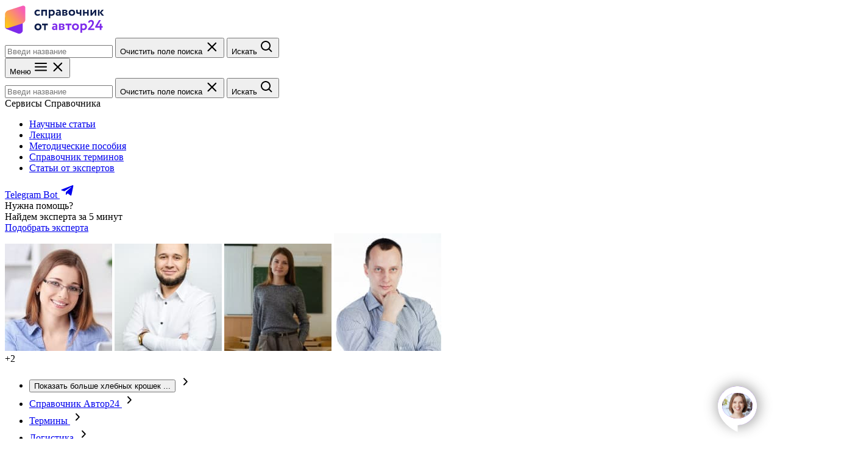

--- FILE ---
content_type: text/html; charset=UTF-8
request_url: https://spravochnick.ru/definitions/inhibited-area/
body_size: 13170
content:

<!doctype html>
<html lang="ru">
<head>
    <meta charset="UTF-8">
    <meta
        name="viewport"
        content="width=device-width, user-scalable=no, initial-scale=1.0, maximum-scale=1.0, minimum-scale=1.0"
    >
    <title>Inhibited area - определение термина</title>
    <meta name="description" content="Участок помещения склада определенной площади и высоты, в котором находятся полки и шкафы с заданными адресами хранения, где хранятся товары, запрещенные для продажи до выяснения причин.">
    <meta name="robots" content="index, follow">

    <link rel="icon" href="/assets/img/favicon/icon.svg" type="image/svg+xml">
<link rel="icon" href="/assets/img/favicon/192x192.png" sizes="192x192" type="image/png">
<link rel="icon" href="/assets/img/favicon/512x512.png" sizes="512x512" type="image/png">
<link rel="apple-touch-icon" href="/assets/img/favicon/180x180.png">
<link rel="mask-icon" href="/assets/img/favicon/safari_pin.svg" color="#7D2AEB">

        <link rel="stylesheet" href="/assets/build/css/handbookDefinitions.bundle.css?v=1bccb280ec24ffcb74fc4bf46fc0f9bd">

                <!-- Yandex.Metrika counter -->
    <script type="text/javascript">
        (function (m, e, t, r, i, k, a) {
            m[i] = m[i] || function () {
                (m[i].a = m[i].a || []).push(arguments)
            };
            m[i].l = 1 * new Date();
            k = e.createElement(t), a = e.getElementsByTagName(t)[0], k.async = 1, k.src = r, a.parentNode.insertBefore(k, a)
        })(window, document, "script", "https://mc.yandex.ru/metrika/tag.js", "ym");

        let yaParams2 = {};

        ym(48984455, "init", {
            clickmap: true,
            trackLinks: true,
            accurateTrackBounce: true,
            webvisor: true,
            params: yaParams2
        });
    </script>
    <!-- /Yandex.Metrika counter -->

    </head>
<body class="root">
        <!-- Yandex.Metrika counter -->
    <noscript>
        <div><img src="https://mc.yandex.ru/watch/48984455" style="position:absolute; left:-9999px;" alt=""/></div>
    </noscript>
    <!-- /Yandex.Metrika counter -->


    <header class="fixed-header " data-section="fixed-header">
    <div class="fixed-header__inner content-wrapper">
        <div class="fixed-header__top-box">
            <a class="fixed-header__logo-link" href="https://spravochnick.ru/">
                <img
                    class="fixed-header__logo-img"
                    src="/assets/img/_shared/logos/handbook-v2.svg"
                    alt="Справочник от Автор24"
                >
            </a>

            <div class="fixed-header__search-box">
                <form class="search-form" action="https://spravochnick.ru/search/">
    <div class="search-form__field" data-js="search-field">
        <input
            class="search-form__input search-form__input--size_s search-form__input--outlined search-form__input--rounded text text--m"
            type="text"
            name="q"
            value=""
            placeholder="Введи название"
            aria-label="Введи название статьи в поиск"
            required
            data-js="searchInput"
        >
        <button class="search-form__reset-btn" type="button" data-js="clearInput">
            <span class="visually-hidden">Очистить поле поиска</span>
            <svg width="24" height="24" viewBox="0 0 24 24" xmlns="http://www.w3.org/2000/svg" aria-hidden="true">
  <path fill-rule="evenodd" clip-rule="evenodd" d="M6.201 4.92923C5.81048 4.53871 5.17731 4.5387 4.78679 4.92923C4.39626 5.31975 4.39626 5.95292 4.78679 6.34344L10.4437 12.0003L4.78683 17.6572C4.39631 18.0477 4.39631 18.6809 4.78683 19.0714C5.17736 19.4619 5.81052 19.4619 6.20104 19.0714L11.8579 13.4145L17.5147 19.0714C17.9052 19.4619 18.5384 19.4619 18.9289 19.0714C19.3194 18.6808 19.3194 18.0477 18.9289 17.6572L13.2721 12.0003L18.929 6.34347C19.3195 5.95295 19.3195 5.31978 18.929 4.92926C18.5384 4.53873 17.9053 4.53873 17.5148 4.92926L11.8579 10.5861L6.201 4.92923Z" fill="currentColor"/>
</svg>
        </button>
        <button class="search-form__submit-btn">
            <span class="visually-hidden">Искать</span>
            <svg width="24" height="24" viewBox="0 0 24 24" fill="currentColor" xmlns="http://www.w3.org/2000/svg" aria-hidden="true">
<path d="M10 18C11.775 17.9996 13.4988 17.4054 14.897 16.312L19.293 20.708L20.707 19.294L16.311 14.898C17.405 13.4997 17.9996 11.7754 18 10C18 5.589 14.411 2 10 2C5.589 2 2 5.589 2 10C2 14.411 5.589 18 10 18ZM10 4C13.309 4 16 6.691 16 10C16 13.309 13.309 16 10 16C6.691 16 4 13.309 4 10C4 6.691 6.691 4 10 4Z" fill="currentColor"/>
</svg>
        </button>
    </div>
</form>
            </div>

            <nav class="mobile-menu" data-js="mobileMenu">
    <button
        class="mobile__menu-btn"
        type="button"
        data-js="burgerButton"
        aria-expanded="false"
        aria-controls="mobile-menu__dropdown"
    >
        <span class="visually-hidden">Меню</span>
        <span data-js="burgerIcon"><svg width="24" height="24" viewBox="0 0 24 24" xmlns="http://www.w3.org/2000/svg" aria-hidden="true">
<path fill-rule="evenodd" clip-rule="evenodd" d="M2 6C2 5.45 2.45 5 3 5H21C21.55 5 22 5.45 22 6C22 6.55 21.55 7 21 7H3C2.45 7 2 6.55 2 6ZM2 11.73C2 11.18 2.45 10.73 3 10.73H21C21.55 10.73 22 11.18 22 11.73C22 12.28 21.55 12.73 21 12.73H3C2.45 12.73 2 12.28 2 11.73ZM3 16.46C2.45 16.46 2 16.91 2 17.46C2 18.01 2.45 18.46 3 18.46H21C21.55 18.46 22 18.01 22 17.46C22 16.91 21.55 16.46 21 16.46H3Z" fill="currentColor"/>
</svg>
</span>
        <span data-js="crossIcon"><svg width="24" height="24" viewBox="0 0 24 24" xmlns="http://www.w3.org/2000/svg" aria-hidden="true">
  <path fill-rule="evenodd" clip-rule="evenodd" d="M6.201 4.92923C5.81048 4.53871 5.17731 4.5387 4.78679 4.92923C4.39626 5.31975 4.39626 5.95292 4.78679 6.34344L10.4437 12.0003L4.78683 17.6572C4.39631 18.0477 4.39631 18.6809 4.78683 19.0714C5.17736 19.4619 5.81052 19.4619 6.20104 19.0714L11.8579 13.4145L17.5147 19.0714C17.9052 19.4619 18.5384 19.4619 18.9289 19.0714C19.3194 18.6808 19.3194 18.0477 18.9289 17.6572L13.2721 12.0003L18.929 6.34347C19.3195 5.95295 19.3195 5.31978 18.929 4.92926C18.5384 4.53873 17.9053 4.53873 17.5148 4.92926L11.8579 10.5861L6.201 4.92923Z" fill="currentColor"/>
</svg>
</span>
    </button>
    <div class="mobile-menu__dropdown" data-js="menuDropdown" id="mobile-menu__dropdown">
        <div class="mobile-menu__search-box">
            <form class="search-form" action="https://spravochnick.ru/search/">
    <div class="search-form__field" data-js="search-field">
        <input
            class="search-form__input search-form__input--size_l search-form__input--shadowed text text--xl"
            type="text"
            name="q"
            value=""
            placeholder="Введи название"
            aria-label="Введи название статьи в поиск"
            required
            data-js="searchInput"
        >
        <button class="search-form__reset-btn" type="button" data-js="clearInput">
            <span class="visually-hidden">Очистить поле поиска</span>
            <svg width="24" height="24" viewBox="0 0 24 24" xmlns="http://www.w3.org/2000/svg" aria-hidden="true">
  <path fill-rule="evenodd" clip-rule="evenodd" d="M6.201 4.92923C5.81048 4.53871 5.17731 4.5387 4.78679 4.92923C4.39626 5.31975 4.39626 5.95292 4.78679 6.34344L10.4437 12.0003L4.78683 17.6572C4.39631 18.0477 4.39631 18.6809 4.78683 19.0714C5.17736 19.4619 5.81052 19.4619 6.20104 19.0714L11.8579 13.4145L17.5147 19.0714C17.9052 19.4619 18.5384 19.4619 18.9289 19.0714C19.3194 18.6808 19.3194 18.0477 18.9289 17.6572L13.2721 12.0003L18.929 6.34347C19.3195 5.95295 19.3195 5.31978 18.929 4.92926C18.5384 4.53873 17.9053 4.53873 17.5148 4.92926L11.8579 10.5861L6.201 4.92923Z" fill="currentColor"/>
</svg>
        </button>
        <button class="search-form__submit-btn">
            <span class="visually-hidden">Искать</span>
            <svg width="24" height="24" viewBox="0 0 24 24" fill="currentColor" xmlns="http://www.w3.org/2000/svg" aria-hidden="true">
<path d="M10 18C11.775 17.9996 13.4988 17.4054 14.897 16.312L19.293 20.708L20.707 19.294L16.311 14.898C17.405 13.4997 17.9996 11.7754 18 10C18 5.589 14.411 2 10 2C5.589 2 2 5.589 2 10C2 14.411 5.589 18 10 18ZM10 4C13.309 4 16 6.691 16 10C16 13.309 13.309 16 10 16C6.691 16 4 13.309 4 10C4 6.691 6.691 4 10 4Z" fill="currentColor"/>
</svg>
        </button>
    </div>
</form>
        </div>

        <div class="mobile-menu__headline headline headline--4">Сервисы Справочника</div>
        <ul class="mobile-menu__nav-list">
            <li>
                <a class="mobile-menu__link text text--m" href="https://spravochnick.ru/search/">Научные статьи</a>
            </li>
            <li>
                <a class="mobile-menu__link text text--m" href="https://spravochnick.ru/lektoriy/">Лекции</a>
            </li>
            <li>
                <a class="mobile-menu__link text text--m" href="https://avtor24.ru/articles/">Методические пособия</a>
            </li>
            <li>
                <a class="mobile-menu__link text text--m" href="https://spravochnick.ru/definitions/">Справочник
                    терминов</a>
            </li>
            <li>
                <a class="mobile-menu__link text text--m" href="https://spravochnick.ru/expert/">Статьи от экспертов</a>
            </li>
        </ul>
        <div class="mobile-menu__telegram">
            <a
                class="mobile-menu__telegram-link action-button action-button--size_m action-button--fill-violet action-button--with-icon"
                href="https://t.me/edu24_bot?start=sc-def__et-b"
                target="_blank"
                rel="noopener noreferrer"
            >
                <span class="text text--m text--bold">Telegram Bot</span>
                <svg width="25" height="24" viewBox="0 0 25 24" xmlns="http://www.w3.org/2000/svg" aria-hidden="true">
<path fill-rule="evenodd" clip-rule="evenodd" d="M10.215 14.2041L9.88418 18.9505C10.3575 18.9505 10.5625 18.7431 10.8084 18.4941L13.0276 16.3308L17.626 19.7657C18.4694 20.2451 19.0636 19.9926 19.2911 18.9743L22.3095 4.54819L22.3103 4.54734C22.5778 3.27574 21.8595 2.7785 21.0378 3.09044L3.29569 10.0188C2.08483 10.4982 2.10316 11.1867 3.08985 11.4986L7.6258 12.9376L18.1619 6.21333C18.6577 5.87843 19.1086 6.06373 18.7377 6.39863L10.215 14.2041Z" fill="currentColor"/>
</svg>
            </a>
        </div>
    </div>
</nav>
        </div>

        <div class="header-expert-promo ">
    <div class="header-expert-promo__text text text--s">
        Нужна помощь?<br> Найдем&nbsp;эксперта&nbsp;за&nbsp;5&nbsp;минут
    </div>

    <a class="action-button action-button--size_m action-button--fill-violet"
       href="https://avtor24.ru/?ref=24aaf8aac8979eb8"
       target="_blank"
    >
        <span class="text text--m text--bold">Подобрать эксперта</span>
    </a>

    <div class="header-expert-promo__images">
                    <img class="header-expert-promo__img"
                 src="/assets/img/_handbook/header_expert_promo/expert_1.jpg"
                 role="presentation"
            >
                    <img class="header-expert-promo__img"
                 src="/assets/img/_handbook/header_expert_promo/expert_2.jpg"
                 role="presentation"
            >
                    <img class="header-expert-promo__img"
                 src="/assets/img/_handbook/header_expert_promo/expert_3.jpg"
                 role="presentation"
            >
                    <img class="header-expert-promo__img"
                 src="/assets/img/_handbook/header_expert_promo/expert_4.jpg"
                 role="presentation"
            >
        
        <div class="header-expert-promo__img text text--m">+2</div>
    </div>
</div>
    </div>
</header>

    <main class="main main--fixed-header">
        <nav class="breadcrumbs content-wrapper" data-js="breadcrumbs" aria-label="Хлебные крошки">
    <ul class="breadcrumbs__list">
        <li class="breadcrumbs__item breadcrumbs__item--more">
            <button
                class="breadcrumbs__more-btn"
                type="button"
                data-js="moreButton"
            >
                <span class="visually-hidden">Показать больше хлебных крошек</span>
                ...
            </button>
            <svg width="25" height="24" viewBox="0 0 25 24" fill="none" xmlns="http://www.w3.org/2000/svg" aria-hidden="true">
<path d="M15.8648 12.5094C15.8653 12.7093 15.7839 12.9031 15.6349 13.057L10.6375 18.1909C10.4679 18.3656 10.2241 18.4755 9.9598 18.4964C9.69551 18.5172 9.43236 18.4474 9.22825 18.3021C9.02414 18.1569 8.89578 17.9482 8.87142 17.7219C8.84705 17.4957 8.92867 17.2704 9.09832 17.0957L13.576 12.5094L9.25824 7.92315C9.17521 7.83563 9.11321 7.73492 9.0758 7.62682C9.03839 7.51872 9.0263 7.40536 9.04023 7.29324C9.05417 7.18113 9.09384 7.07248 9.15698 6.97353C9.22013 6.87459 9.30549 6.7873 9.40816 6.71669C9.51093 6.63833 9.63149 6.57899 9.7623 6.54237C9.8931 6.50576 10.0313 6.49266 10.1683 6.50391C10.3053 6.51515 10.4381 6.5505 10.5584 6.60772C10.6787 6.66495 10.7839 6.74283 10.8674 6.83648L15.6949 11.9704C15.8204 12.1287 15.8802 12.3185 15.8648 12.5094Z" fill="currentColor"/>
</svg>
        </li>
        <li class="breadcrumbs__item" data-mobile-hidden>
            <a class="breadcrumbs__link text text--m" href="https://spravochnick.ru/">
                Справочник Автор24
            </a>
            <svg width="25" height="24" viewBox="0 0 25 24" fill="none" xmlns="http://www.w3.org/2000/svg" aria-hidden="true">
<path d="M15.8648 12.5094C15.8653 12.7093 15.7839 12.9031 15.6349 13.057L10.6375 18.1909C10.4679 18.3656 10.2241 18.4755 9.9598 18.4964C9.69551 18.5172 9.43236 18.4474 9.22825 18.3021C9.02414 18.1569 8.89578 17.9482 8.87142 17.7219C8.84705 17.4957 8.92867 17.2704 9.09832 17.0957L13.576 12.5094L9.25824 7.92315C9.17521 7.83563 9.11321 7.73492 9.0758 7.62682C9.03839 7.51872 9.0263 7.40536 9.04023 7.29324C9.05417 7.18113 9.09384 7.07248 9.15698 6.97353C9.22013 6.87459 9.30549 6.7873 9.40816 6.71669C9.51093 6.63833 9.63149 6.57899 9.7623 6.54237C9.8931 6.50576 10.0313 6.49266 10.1683 6.50391C10.3053 6.51515 10.4381 6.5505 10.5584 6.60772C10.6787 6.66495 10.7839 6.74283 10.8674 6.83648L15.6949 11.9704C15.8204 12.1287 15.8802 12.3185 15.8648 12.5094Z" fill="currentColor"/>
</svg>
        </li>
        <li class="breadcrumbs__item" data-mobile-hidden>
            <a class="breadcrumbs__link text text--m" href="https://spravochnick.ru/definitions/">
                Термины
            </a>
            <svg width="25" height="24" viewBox="0 0 25 24" fill="none" xmlns="http://www.w3.org/2000/svg" aria-hidden="true">
<path d="M15.8648 12.5094C15.8653 12.7093 15.7839 12.9031 15.6349 13.057L10.6375 18.1909C10.4679 18.3656 10.2241 18.4755 9.9598 18.4964C9.69551 18.5172 9.43236 18.4474 9.22825 18.3021C9.02414 18.1569 8.89578 17.9482 8.87142 17.7219C8.84705 17.4957 8.92867 17.2704 9.09832 17.0957L13.576 12.5094L9.25824 7.92315C9.17521 7.83563 9.11321 7.73492 9.0758 7.62682C9.03839 7.51872 9.0263 7.40536 9.04023 7.29324C9.05417 7.18113 9.09384 7.07248 9.15698 6.97353C9.22013 6.87459 9.30549 6.7873 9.40816 6.71669C9.51093 6.63833 9.63149 6.57899 9.7623 6.54237C9.8931 6.50576 10.0313 6.49266 10.1683 6.50391C10.3053 6.51515 10.4381 6.5505 10.5584 6.60772C10.6787 6.66495 10.7839 6.74283 10.8674 6.83648L15.6949 11.9704C15.8204 12.1287 15.8802 12.3185 15.8648 12.5094Z" fill="currentColor"/>
</svg>
        </li>
        <li class="breadcrumbs__item">
            <a class="breadcrumbs__link text text--m"
               href="https://spravochnick.ru/definitions/subject/logistika/"
            >
                Логистика
            </a>
            <svg width="25" height="24" viewBox="0 0 25 24" fill="none" xmlns="http://www.w3.org/2000/svg" aria-hidden="true">
<path d="M15.8648 12.5094C15.8653 12.7093 15.7839 12.9031 15.6349 13.057L10.6375 18.1909C10.4679 18.3656 10.2241 18.4755 9.9598 18.4964C9.69551 18.5172 9.43236 18.4474 9.22825 18.3021C9.02414 18.1569 8.89578 17.9482 8.87142 17.7219C8.84705 17.4957 8.92867 17.2704 9.09832 17.0957L13.576 12.5094L9.25824 7.92315C9.17521 7.83563 9.11321 7.73492 9.0758 7.62682C9.03839 7.51872 9.0263 7.40536 9.04023 7.29324C9.05417 7.18113 9.09384 7.07248 9.15698 6.97353C9.22013 6.87459 9.30549 6.7873 9.40816 6.71669C9.51093 6.63833 9.63149 6.57899 9.7623 6.54237C9.8931 6.50576 10.0313 6.49266 10.1683 6.50391C10.3053 6.51515 10.4381 6.5505 10.5584 6.60772C10.6787 6.66495 10.7839 6.74283 10.8674 6.83648L15.6949 11.9704C15.8204 12.1287 15.8802 12.3185 15.8648 12.5094Z" fill="currentColor"/>
</svg>
        </li>
        <li class="breadcrumbs__item">
            <span class="text text--m">Inhibited area</span>
        </li>
    </ul>
</nav>

        <section class="main__block main__block--mt_null term content-wrapper" data-section="term">
    <div class="term__inner">
        <h1 class="term__headline headline headline--1">Inhibited area</h1>

        <div class="term__info">
            <div class="term__info-item text text--l">
                <span class="term__info-item-name text text--gray">Предмет</span>
                <span class="term__info-item-value">Логистика</span>
            </div>

            <div class="term__info-item text text--l">
                👍 Проверено
                <a class="link link--color_violet" href="https://avtor24.ru/?ref=ac32bf4469e78478 ">Автор24</a>
            </div>
        </div>

        <p class="term__definition text text--xl">участок помещения склада определенной площади и высоты, в котором находятся полки и шкафы с заданными адресами хранения, где хранятся товары, запрещенные для продажи до выяснения причин.</p>

        <div class="term__actions">
            <div class="term__actions-wrapper share" data-js="shareRootElement">
                <button
                    class="term__actions-btn text text--l text--bold"
                    type="button"
                    data-btn="share"
                >
                    <span>Поделиться</span>
                    <svg width="24" height="24" viewBox="0 0 24 24" xmlns="http://www.w3.org/2000/svg" aria-hidden="true">
<path d="M23.47 11.2344L13.72 2.23438C13.47 1.99438 13.1 1.93438 12.78 2.07438C12.46 2.21438 12.26 2.52438 12.26 2.87438V8.01438C1.85 8.32438 1 14.0244 1 20.8844C1 21.2944 1.28 21.6444 1.68 21.7344C2.09 21.8244 2.49 21.6244 2.66 21.2744C4.02 18.5444 5.31 15.9644 12.25 15.7744V20.8844C12.25 21.2344 12.46 21.5444 12.77 21.6844C12.88 21.7344 13 21.7544 13.12 21.7544C13.34 21.7544 13.55 21.6744 13.71 21.5244L23.46 12.5244C23.64 12.3644 23.74 12.1244 23.74 11.8844C23.74 11.6444 23.64 11.4044 23.46 11.2444L23.47 11.2344ZM13.13 14.0044C6.77 14.0044 4.26 15.8344 2.87 17.5444C3.3 12.6044 5.21 9.75438 13.13 9.75438C13.61 9.75438 14.01 9.36438 14.01 8.87438V4.87438L21.59 11.8744L14.01 18.8744V14.8744C14.01 14.3944 13.62 13.9944 13.13 13.9944V14.0044Z" fill="currentColor"/>
</svg>
                </button>

                <div class="share__dropdown" data-js="shareDropdown">
                    <ul class="share__list">
                        <li class="share__list-item">
                            <button
                                class="share__social-btn"
                                type="button"
                                data-js="socialSharingBtn"
                                data-social="telegram"
                            >
                                Telegram
                            </button>
                        </li>
                        <li class="share__list-item">
                            <button
                                class="share__social-btn"
                                type="button"
                                data-js="socialSharingBtn"
                                data-social="whatsapp"
                            >
                                Whatsapp
                            </button>
                        </li>
                        <li class="share__list-item">
                            <button
                                class="share__social-btn"
                                type="button"
                                data-js="socialSharingBtn"
                                data-social="vk"
                            >
                                Вконтакте
                            </button>
                        </li>
                        <li class="share__list-item">
                            <button
                                class="share__social-btn"
                                type="button"
                                data-js="socialSharingBtn"
                                data-social="ok"
                            >
                                Одноклассники
                            </button>
                        </li>
                        <li class="share__list-item">
                            <button
                                class="share__social-btn"
                                type="button"
                                data-js="socialSharingBtn"
                                data-social="email"
                            >
                                Email
                            </button>
                        </li>
                    </ul>
                </div>
            </div>

            <button
                class="term__actions-btn text text--l text--bold"
                type="button"
                data-btn="addBookmark"
            >
                <span>Сохранить</span>
                <svg width="24" height="24" viewBox="0 0 24 24" xmlns="http://www.w3.org/2000/svg" aria-hidden="true">
<path d="M20.66 2.09C19.96 1.39 19.02 1 18.03 1H6.73C5.73 1 4.8 1.39 4.1 2.09C3.39 2.79 3 3.73 3 4.73V22.88C3 23.04 3.04 23.2 3.13 23.33C3.21 23.47 3.33 23.58 3.47 23.65C3.59 23.72 3.73 23.75 3.87 23.75C3.89 23.75 3.91 23.75 3.93 23.75C4.09 23.74 4.24 23.69 4.37 23.6L12.37 18.69L20.37 23.59C20.71 23.83 21.2 23.79 21.49 23.49C21.66 23.32 21.75 23.1 21.75 22.87V4.73C21.75 3.74 21.36 2.8 20.66 2.1V2.09ZM20 4.72V21.21L12.88 16.91C12.73 16.81 12.56 16.75 12.38 16.75C12.2 16.75 12.03 16.8 11.89 16.9L4.75 21.21V4.73C4.75 4.2 4.96 3.71 5.33 3.33C5.7 2.96 6.2 2.75 6.73 2.75H18.03C18.55 2.75 19.06 2.96 19.43 3.33C19.8 3.7 20.01 4.21 20.01 4.73L20 4.72Z" fill="currentColor"/>
</svg>
            </button>
        </div>
    </div>

    <a
    class="banner-link-1 term__banner-link-1"
    href="https://avtor24.ru/?ref=24aaf8aac8979eb8"
    aria-label="Помощь с выполнением учебных работ"
>
    <img class="banner-link-1__img" src="/assets/img/_handbook/banner/article_banner_1.webp?v=1" alt="Нужен зачет? С Автор24 легко" />
</a>
</section>
                    
<section class="main__block main__block--mt_null similar-articles content-wrapper">
    <h2 class="similar-articles__headline headline headline--2">
        <span>Научные статьи</span> на&nbsp;тему &laquo;Inhibited area&raquo;
    </h2>

                                <section
            class="similar-article"
            data-js="searchOutputItem"
            data-position="1"
            data-source="science"
        >
            <h2 class="similar-article__headline">
                <a href=" https://spravochnick.ru/file/scientific-article/c2617d4e-9cf0-45ef-af07-8fb0a5a931be/?title=Berberine-induced anticancer effects in squamous cell carcinoma of oral tongue cells " class="similar-article__headline-link headline" target="_blank">
                    Berberine-induced anticancer effects in squamous cell carcinoma of oral tongue cells
                </a>
            </h2>
            <p class="similar-article__text text text--m">
                Squamous cell carcinoma of oral tongue belongs to highly invasive malignancies of head and neck area. The natural isoquinoline alkaloid berberine has demonstrated anti-tumor potential in various cancer types. This research was aimed to study in vitro effects of berberine in squamous cell carcinoma of oral tongue. Berberine reduced the proliferation of CAL-27 cells in a dosedependent manner (IC50 = 36μM). Furthermore, berberine strongly inhibited invasion of squamous cell carcinoma of oral tongue cells (EC50 = 0,9μM). Anti-proliferative and anti-invasive actions displayed by berberine in CAL-27 cell line suggest the in vitro anticancer efficacy of the natural isoquinoline alkaloid.
            </p>
            <footer class="similar-article__footer">
                <div class="similar-article__footer-item similar-article__footer-item--source">
                    <span class="similar-article__footer-item-headline text text--m">Источник</span>
                    <span class="similar-article__footer-item-text text text--m text--bold">
                        Медицинский вестник Башкортостана
                    </span>
                </div>
            </footer>
            <div class="similar-article__source-info similar-article__source-info--cc">
                <div class="similar-article__source-info-logo text text--bold">
                    <svg width="16" height="16" viewBox="0 0 16 16" fill="none" xmlns="http://www.w3.org/2000/svg">
<path d="M7.25865 9.15466L7.74665 10.1147C7.57599 10.3067 7.32265 10.464 6.98665 10.5867C6.65065 10.704 6.29599 10.7627 5.92265 10.7627C5.05332 10.7627 4.34665 10.4987 3.80265 9.97066C3.25865 9.43733 2.98665 8.736 2.98665 7.86666C2.98665 7.024 3.24265 6.33066 3.75465 5.78666C4.26665 5.24266 4.98665 4.97066 5.91465 4.97066C6.27199 4.97066 6.60265 5.02666 6.90665 5.13866C7.21065 5.24533 7.45065 5.384 7.62665 5.55466L7.05865 6.51466C6.67999 6.28533 6.29865 6.17066 5.91465 6.17066C5.46132 6.17066 5.08532 6.32 4.78665 6.61866C4.49332 6.91733 4.34665 7.33333 4.34665 7.86666C4.34665 8.36266 4.50399 8.77066 4.81865 9.09066C5.13332 9.40533 5.54132 9.56266 6.04265 9.56266C6.49065 9.56266 6.89599 9.42666 7.25865 9.15466Z" fill="black"/>
<path d="M12.2587 9.15466L12.7467 10.1147C12.576 10.3067 12.3227 10.464 11.9867 10.5867C11.6507 10.704 11.296 10.7627 10.9227 10.7627C10.0533 10.7627 9.34665 10.4987 8.80265 9.97066C8.25865 9.43733 7.98665 8.736 7.98665 7.86666C7.98665 7.024 8.24265 6.33066 8.75465 5.78666C9.26665 5.24266 9.98665 4.97066 10.9147 4.97066C11.272 4.97066 11.6027 5.02666 11.9067 5.13866C12.2107 5.24533 12.4507 5.384 12.6267 5.55466L12.0587 6.51466C11.68 6.28533 11.2987 6.17066 10.9147 6.17066C10.4613 6.17066 10.0853 6.32 9.78665 6.61866C9.49332 6.91733 9.34665 7.33333 9.34665 7.86666C9.34665 8.36266 9.50399 8.77066 9.81865 9.09066C10.1333 9.40533 10.5413 9.56266 11.0427 9.56266C11.4907 9.56266 11.896 9.42666 12.2587 9.15466Z" fill="black"/>
<path fill-rule="evenodd" clip-rule="evenodd" d="M8 14.6667C11.6819 14.6667 14.6667 11.6819 14.6667 8C14.6667 4.3181 11.6819 1.33333 8 1.33333C4.3181 1.33333 1.33333 4.3181 1.33333 8C1.33333 11.6819 4.3181 14.6667 8 14.6667ZM8 16C12.4183 16 16 12.4183 16 8C16 3.58172 12.4183 0 8 0C3.58172 0 0 3.58172 0 8C0 12.4183 3.58172 16 8 16Z" fill="black"/>
</svg>
                    Creative Commons
                </div>
                <div class="similar-article__source-info-text text text--bold">Научный журнал</div>
            </div>
        </section>
    
                                <section
            class="similar-article"
            data-js="searchOutputItem"
            data-position="2"
            data-source="science"
        >
            <h2 class="similar-article__headline">
                <a href=" https://spravochnick.ru/file/scientific-article/f7e64181-530f-43db-953c-a15d15085445/?title=THIOL-DISULFIDE METABOLISM IN KIDNEY TISSUE AT THE ADMINISTRATION OF SOME COPPER COORDINATION COMPOUNDS " class="similar-article__headline-link headline" target="_blank">
                    THIOL-DISULFIDE METABOLISM IN KIDNEY TISSUE AT THE ADMINISTRATION OF SOME COPPER COORDINATION COMPOUNDS
                </a>
            </h2>
            <p class="similar-article__text text text--m">
                Background: Thiol-disulfide metabolism is essential for normal function of the organism. Thus the interest of the scientists in this area of research continues to grow. Material and methods: Copper coordination compounds (CCC), derivatives of thiosemicarbaside (CMD-4, CMJ-33, CMT-67), action on thiol-disulfide metabolism in the healthy Ratta albicans kidneys were studied. The animals were divided in 6 groups of 7 rats each. The control group included healthy rats which were injected i/m physiological solution 3 times a week, for 30 days. The rats from groups 2-6 have got 3 times a week, for 30 days, i/m injections of CCC. The activity of following thiol-disulfide metabolism enzymes in the renal supernatant has been measured: glutathion-reductase (GR), glutathion-peroxidase (GPO), glutathion-S-transferase (G-S-T), γ-glutamyl transpeptidase (γ-GTP), glutaredoxin (Grx), as well the amount of the protein SH-groups and of the total glutathione, reduced glutathione (GSH) and oxidized glut...
            </p>
            <footer class="similar-article__footer">
                <div class="similar-article__footer-item similar-article__footer-item--source">
                    <span class="similar-article__footer-item-headline text text--m">Источник</span>
                    <span class="similar-article__footer-item-text text text--m text--bold">
                        The Moldovan Medical Journal
                    </span>
                </div>
            </footer>
            <div class="similar-article__source-info similar-article__source-info--cc">
                <div class="similar-article__source-info-logo text text--bold">
                    <svg width="16" height="16" viewBox="0 0 16 16" fill="none" xmlns="http://www.w3.org/2000/svg">
<path d="M7.25865 9.15466L7.74665 10.1147C7.57599 10.3067 7.32265 10.464 6.98665 10.5867C6.65065 10.704 6.29599 10.7627 5.92265 10.7627C5.05332 10.7627 4.34665 10.4987 3.80265 9.97066C3.25865 9.43733 2.98665 8.736 2.98665 7.86666C2.98665 7.024 3.24265 6.33066 3.75465 5.78666C4.26665 5.24266 4.98665 4.97066 5.91465 4.97066C6.27199 4.97066 6.60265 5.02666 6.90665 5.13866C7.21065 5.24533 7.45065 5.384 7.62665 5.55466L7.05865 6.51466C6.67999 6.28533 6.29865 6.17066 5.91465 6.17066C5.46132 6.17066 5.08532 6.32 4.78665 6.61866C4.49332 6.91733 4.34665 7.33333 4.34665 7.86666C4.34665 8.36266 4.50399 8.77066 4.81865 9.09066C5.13332 9.40533 5.54132 9.56266 6.04265 9.56266C6.49065 9.56266 6.89599 9.42666 7.25865 9.15466Z" fill="black"/>
<path d="M12.2587 9.15466L12.7467 10.1147C12.576 10.3067 12.3227 10.464 11.9867 10.5867C11.6507 10.704 11.296 10.7627 10.9227 10.7627C10.0533 10.7627 9.34665 10.4987 8.80265 9.97066C8.25865 9.43733 7.98665 8.736 7.98665 7.86666C7.98665 7.024 8.24265 6.33066 8.75465 5.78666C9.26665 5.24266 9.98665 4.97066 10.9147 4.97066C11.272 4.97066 11.6027 5.02666 11.9067 5.13866C12.2107 5.24533 12.4507 5.384 12.6267 5.55466L12.0587 6.51466C11.68 6.28533 11.2987 6.17066 10.9147 6.17066C10.4613 6.17066 10.0853 6.32 9.78665 6.61866C9.49332 6.91733 9.34665 7.33333 9.34665 7.86666C9.34665 8.36266 9.50399 8.77066 9.81865 9.09066C10.1333 9.40533 10.5413 9.56266 11.0427 9.56266C11.4907 9.56266 11.896 9.42666 12.2587 9.15466Z" fill="black"/>
<path fill-rule="evenodd" clip-rule="evenodd" d="M8 14.6667C11.6819 14.6667 14.6667 11.6819 14.6667 8C14.6667 4.3181 11.6819 1.33333 8 1.33333C4.3181 1.33333 1.33333 4.3181 1.33333 8C1.33333 11.6819 4.3181 14.6667 8 14.6667ZM8 16C12.4183 16 16 12.4183 16 8C16 3.58172 12.4183 0 8 0C3.58172 0 0 3.58172 0 8C0 12.4183 3.58172 16 8 16Z" fill="black"/>
</svg>
                    Creative Commons
                </div>
                <div class="similar-article__source-info-text text text--bold">Научный журнал</div>
            </div>
        </section>
    
    </section>
                
<section class="main__block main__block--mt_null more-terms content-wrapper" data-section="more-terms">
    <div class="more-terms__inner">
        <h2 class="more-terms__headline headline headline--2">
            Еще термины по&nbsp;предмету &laquo;Логистика&raquo;
        </h2>

        <div class="more-terms__term-cards term-cards">
            <div class="term-cards__inner swiper" data-js="termCardsSlider" data-auto-height>
                <div class="swiper-wrapper">
                                                <article class="term-card more-terms__card swiper-slide" data-recommended>
        <a class="term-card__link" href="/definitions/consignee/">
            <h3 class="term-card__headline headline headline--4">Consignee</h3>
        </a>
        <p class="term-card__text text text--m">1. грузополучатель – лицо, уполномоченное принять доставленный перевозчиком груз 2. консигнатор – сторона договора консигнации.</p>
        <footer class="term-card__footer text text--m text--bold">
            <span>🌟</span>
            Рекомендуем тебе
        </footer>
    </article>

                                                <article class="term-card more-terms__card swiper-slide" data-recommended>
        <a class="term-card__link" href="/definitions/reach-truck/">
            <h3 class="term-card__headline headline headline--4">Reach truck</h3>
        </a>
        <p class="term-card__text text text--m">складская машина с ручным, механическим или электрическим приводом, предназначенная для укладки тарно-штучных грузов в штабели (stacker).</p>
        <footer class="term-card__footer text text--m text--bold">
            <span>🌟</span>
            Рекомендуем тебе
        </footer>
    </article>

                                                <article class="term-card more-terms__card swiper-slide" data-recommended>
        <a class="term-card__link" href="/definitions/buking-notikevw/">
            <h3 class="term-card__headline headline headline--4">Букинг-нот</h3>
        </a>
        <p class="term-card__text text text--m">договор фрахта, по которому отдельные партии груза закрепляют для очередного рейса линейного судна, перевозящего грузы по расписанию, регулярные грузовые линии заблаговременно регистрируют грузы для очередного рейса или рейсов.</p>
        <footer class="term-card__footer text text--m text--bold">
            <span>🌟</span>
            Рекомендуем тебе
        </footer>
    </article>

                                    </div>
            </div>
        </div>

        <div class="more-terms__similar-list-box" data-js="similarListBox">
            <ul class="more-terms__similar-list" role="list">
                                    <li class="more-terms__similar-item">
                        <a class="more-terms__similar-link text text--m"
                           href="/definitions/bulk-area/"
                        >
                            Bulk area
                        </a>
                    </li>
                                    <li class="more-terms__similar-item">
                        <a class="more-terms__similar-link text text--m"
                           href="/definitions/common-area/"
                        >
                            Common area
                        </a>
                    </li>
                                    <li class="more-terms__similar-item">
                        <a class="more-terms__similar-link text text--m"
                           href="/definitions/distribution-area/"
                        >
                            Distribution area
                        </a>
                    </li>
                                    <li class="more-terms__similar-item">
                        <a class="more-terms__similar-link text text--m"
                           href="/definitions/end-area/"
                        >
                            End area
                        </a>
                    </li>
                                    <li class="more-terms__similar-item">
                        <a class="more-terms__similar-link text text--m"
                           href="/definitions/mass-area/"
                        >
                            Mass area
                        </a>
                    </li>
                                    <li class="more-terms__similar-item">
                        <a class="more-terms__similar-link text text--m"
                           href="/definitions/overflow-area/"
                        >
                            Overflow area
                        </a>
                    </li>
                                    <li class="more-terms__similar-item">
                        <a class="more-terms__similar-link text text--m"
                           href="/definitions/rack-area/"
                        >
                            Rack area
                        </a>
                    </li>
                                    <li class="more-terms__similar-item">
                        <a class="more-terms__similar-link text text--m"
                           href="/definitions/start-area/"
                        >
                            Start area
                        </a>
                    </li>
                                    <li class="more-terms__similar-item">
                        <a class="more-terms__similar-link text text--m"
                           href="/definitions/storage-area/"
                        >
                            Storage area
                        </a>
                    </li>
                                    <li class="more-terms__similar-item">
                        <a class="more-terms__similar-link text text--m"
                           href="/definitions/warehouse-area/"
                        >
                            Warehouse area
                        </a>
                    </li>
                                    <li class="more-terms__similar-item">
                        <a class="more-terms__similar-link text text--m"
                           href="/definitions/accumulator-area/"
                        >
                            Аccumulator area
                        </a>
                    </li>
                                    <li class="more-terms__similar-item">
                        <a class="more-terms__similar-link text text--m"
                           href="/definitions/poligon-polygon-area-area-feature-region-face/"
                        >
                            Полигон (polygon, area, area feature, region, face)
                        </a>
                    </li>
                                    <li class="more-terms__similar-item">
                        <a class="more-terms__similar-link text text--m"
                           href="/definitions/sposob-arealov-method-of-area-method-of-area-symbols/"
                        >
                            Способ ареалов (method_of area, method of area symbols)
                        </a>
                    </li>
                                    <li class="more-terms__similar-item">
                        <a class="more-terms__similar-link text text--m"
                           href="/definitions/zona-rabochaya-operational-area/"
                        >
                            Зона рабочая (operational area)
                        </a>
                    </li>
                                    <li class="more-terms__similar-item">
                        <a class="more-terms__similar-link text text--m"
                           href="/definitions/ometaemaya-ploschad-swept-area/"
                        >
                            Ометаемая площадь (swept area)
                        </a>
                    </li>
                                    <li class="more-terms__similar-item">
                        <a class="more-terms__similar-link text text--m"
                           href="/definitions/ploschad-kontakta-s-poverhnostyu-peremescheniya-ploschad-kontakta-s-zemley-travel-surface-contact-area-ground-contact-area/"
                        >
                            Площадь контакта с поверхностью перемещения (площадь контакта с землей) (travel surface contact area (ground contact area))
                        </a>
                    </li>
                                    <li class="more-terms__similar-item">
                        <a class="more-terms__similar-link text text--m"
                           href="/definitions/ploschadnye-uslovnye-znaki-agea-pattern-area-symbols/"
                        >
                            Площадные условные знаки (агеа pattern, area symbols)
                        </a>
                    </li>
                                    <li class="more-terms__similar-item">
                        <a class="more-terms__similar-link text text--m"
                           href="/definitions/oblast-bezopasnoy-raboty-safe-operating-area-soa/"
                        >
                            Область безопасной работы (Safe operating area, SOA)
                        </a>
                    </li>
                                    <li class="more-terms__similar-item">
                        <a class="more-terms__similar-link text text--m"
                           href="/definitions/poligon-oblast-mnogougolnik-v-vychislitelnoy-geometrii-i-kompyuternoy-grafike-poligonalnyy-obekt-kontur-konturnyy-obekt-polygon-area-area-feature-region-face/"
                        >
                            Полигон, область, многоугольник (в вычислительной геометрии и компьютерной графике), полигональный объект, контур, контурный объект (polygon, area, area feature, region, face)
                        </a>
                    </li>
                                    <li class="more-terms__similar-item">
                        <a class="more-terms__similar-link text text--m"
                           href="/definitions/obratnosmeschennaya-oblast-bezopasnoy-raboty-reverse-blased-safe-operating-area-rbsoa/"
                        >
                            Обратносмещенная область безопасной работы (Reverse blased safe operating area, RBSOA)
                        </a>
                    </li>
                            </ul>
        </div>
        <a
            class="more-terms__similar-button action-button action-button--size_m action-button--fill-violet-light"
            href="https://spravochnick.ru/definitions/subject/logistika/">
            <span class="text text--m text--bold">Смотреть больше терминов</span>
        </a>
    </div>
</section>
        <section class="training content-wrapper training--term-page main__block main__block--mt_null" data-section="training">
    <div class="training__inner">
        <div class="training__content">
            <h2 class="training__heading headline headline--1">
                Повышай знания с онлайн-тренажером <span>от&nbsp;Автор24!</span>
            </h2>

            <ol class="training__steps-list" role="list">
                <li class="training__step-item text text--xl">Напиши термин</li>
                <li class="training__step-item text text--xl">
                    Выбери определение из&nbsp;предложенных или загрузи свое
                </li>
                <li class="training__step-item text text--xl">
                    Тренажер от&nbsp;Автор24 поможет тебе выучить термины с&nbsp;помощью удобных и&nbsp;приятных
                    карточек
                </li>
            </ol>

            <a
                class="training__button action-button action-button--size_m action-button--fill-violet text text--l"
                href="https://avtor24.ru/?ref=24aaf8aac8979eb8"
                target="_blank"
                rel="noopener noreferrer"
            >
                Попробовать тренажер
            </a>
        </div>
    </div>
</section>
        <section class="telegram-banner" data-section="telegramBanner" aria-labelledby="telegram-banner__headline">
    <div class="content-wrapper">
        <a href="https://avtor24.ru/?ref=24aaf8aac8979eb8" target="_blank" rel="noopener noreferrer" style="text-decoration: none; color: inherit; display: block;">
            <div class="telegram-banner__inner">
                <div class="telegram-banner__content">
                    <div class="telegram-banner__headline headline headline--2" id="telegram-banner__headline">
                        <span>Нужна помощь</span> с&nbsp;заданием?
                    </div>
                    <p class="telegram-banner__text text text--l">
                        Эксперт возьмёт заказ за&nbsp;5&nbsp;мин, 400&nbsp;000 проверенных авторов помогут сдать работу
                        в&nbsp;срок. Гарантия 20&nbsp;дней, поможем начать и&nbsp;проконсультируем в&nbsp;Telegram-боте Автор24.
                    </p>
                </div>
            </div>
        </a>
    </div>
</section>    </main>

<footer class="footer">
    <div class="footer__inner content-wrapper">
        <div class="footer__logo-box">
            <div class="footer__logo">
                <a class="footer__logo-main-link" href="https://spravochnick.ru/">
                    <img
                        class="footer__logo-img"
                        src="/assets/img/_shared/logos/handbook-v3.svg"
                        alt="Справочник"
                    >
                </a>
                <div class="footer__logo-text">
                    справочник<br>
                    от <a class="footer__logo-brand-link" href="https://avtor24.ru/?ref=24aaf8aac8979eb8">автор24</a>
                </div>
            </div>
        </div>
        <div class="footer__socials">
            <h3 class="footer__socials-title text text--m text--bold">
                Подписывайся на наши соц. сети
            </h3>
            <div class="footer__socials-links">
                <a
                    class="footer__social-link footer__social-link--vk"
                    href="https://vk.com/author24official"
                    aria-label="Вконтакте"
                    target="_blank"
                    rel="noopener noreferrer"
                >
                    <svg width="24" height="24" viewBox="0 0 24 24" xmlns="http://www.w3.org/2000/svg" aria-hidden="true">
<path fill-rule="evenodd" clip-rule="evenodd" d="M22.8833 16.7404C22.8567 16.681 22.8319 16.6316 22.8088 16.5921C22.4271 15.8801 21.6977 15.0062 20.621 13.9701L20.5982 13.9464L20.5868 13.9348L20.5753 13.9228H20.5638C20.0751 13.4404 19.7657 13.116 19.6361 12.9499C19.399 12.6335 19.3458 12.3133 19.4754 11.9888C19.567 11.7437 19.9109 11.2259 20.5064 10.4349C20.8196 10.0157 21.0676 9.67971 21.2508 9.42657C22.572 7.60744 23.1448 6.44499 22.9691 5.93876L22.9008 5.82046C22.855 5.74925 22.7366 5.68409 22.5459 5.62467C22.3548 5.56538 22.1105 5.55557 21.8126 5.59509L18.5138 5.61869C18.4604 5.59908 18.3841 5.60091 18.2846 5.62467C18.1853 5.64844 18.1357 5.66037 18.1357 5.66037L18.0783 5.69008L18.0327 5.72577C17.9945 5.74937 17.9525 5.79088 17.9066 5.85022C17.861 5.90934 17.8229 5.97874 17.7924 6.05781C17.4332 7.01479 17.0249 7.90453 16.5666 8.72701C16.284 9.21744 16.0245 9.64248 15.7876 10.0024C15.5509 10.3621 15.3523 10.6272 15.1921 10.7971C15.0316 10.9671 14.8868 11.1034 14.7567 11.2063C14.6269 11.3093 14.5277 11.3528 14.4591 11.3369C14.3903 11.321 14.3255 11.3052 14.2641 11.2894C14.1573 11.2182 14.0714 11.1213 14.0066 10.9987C13.9415 10.8761 13.8977 10.7219 13.8748 10.536C13.852 10.35 13.8385 10.19 13.8346 10.0555C13.8311 9.92121 13.8327 9.73119 13.8405 9.48603C13.8484 9.24075 13.852 9.0748 13.852 8.98779C13.852 8.6872 13.8576 8.36098 13.869 8.00904C13.8805 7.65709 13.8899 7.37824 13.8977 7.17281C13.9055 6.96717 13.9091 6.7496 13.9091 6.52024C13.9091 6.29087 13.8956 6.11099 13.869 5.98044C13.8427 5.85005 13.8023 5.72348 13.749 5.60078C13.6955 5.4782 13.6171 5.38338 13.5142 5.31607C13.4111 5.24884 13.283 5.19549 13.1305 5.15584C12.7257 5.06098 12.2103 5.00967 11.584 5.00169C10.1637 4.9859 9.25113 5.08089 8.84641 5.28653C8.68605 5.37341 8.54094 5.49212 8.41119 5.64229C8.2737 5.81635 8.25452 5.91134 8.35378 5.92696C8.81203 5.99806 9.13643 6.16813 9.32736 6.43701L9.39617 6.57949C9.44969 6.68229 9.50313 6.86429 9.55661 7.12523C9.61001 7.38618 9.64447 7.67484 9.65963 7.99104C9.69775 8.56849 9.69775 9.06279 9.65963 9.47398C9.6214 9.88535 9.58529 10.2056 9.55083 10.435C9.51637 10.6643 9.46485 10.8502 9.39617 10.9925C9.32736 11.1348 9.28159 11.2219 9.25864 11.2534C9.23573 11.285 9.21663 11.3049 9.20147 11.3127C9.10221 11.3521 8.99898 11.3722 8.89214 11.3722C8.78514 11.3722 8.6554 11.3168 8.5027 11.206C8.35005 11.0952 8.19161 10.943 8.0274 10.7492C7.86319 10.5554 7.678 10.2845 7.47175 9.93658C7.26565 9.58863 7.05181 9.17739 6.83035 8.70287L6.64713 8.35874C6.53259 8.13735 6.37612 7.81499 6.17757 7.39195C5.97889 6.96875 5.80329 6.55938 5.65063 6.16393C5.58961 5.99785 5.49794 5.87141 5.37577 5.7844L5.31844 5.74871C5.28033 5.71713 5.21915 5.68359 5.13522 5.64786C5.05117 5.61217 4.96346 5.58657 4.87175 5.57082L1.73323 5.59442C1.41251 5.59442 1.1949 5.66967 1.08032 5.81997L1.03446 5.89106C1.01155 5.93066 1 5.9939 1 6.08095C1 6.16796 1.02291 6.27475 1.06877 6.40119C1.52693 7.51644 2.02518 8.59201 2.5635 9.62806C3.10183 10.6641 3.56963 11.4987 3.96661 12.131C4.36367 12.7638 4.7684 13.361 5.18079 13.9224C5.59318 14.484 5.86616 14.8438 5.99972 15.0019C6.13343 15.1603 6.23847 15.2788 6.31482 15.3578L6.60123 15.6425C6.7845 15.8324 7.05362 16.0597 7.40872 16.3246C7.7639 16.5897 8.15711 16.8506 8.58856 17.1079C9.02009 17.3647 9.5221 17.5743 10.0949 17.7364C10.6676 17.8986 11.225 17.9638 11.7672 17.9323H13.0845C13.3517 17.9084 13.5541 17.8214 13.6917 17.6713L13.7372 17.6118C13.7679 17.5646 13.7966 17.4913 13.8231 17.3926C13.8499 17.2937 13.8632 17.1848 13.8632 17.0664C13.8554 16.7263 13.8803 16.4199 13.9375 16.1471C13.9946 15.8743 14.0596 15.6687 14.1324 15.5302C14.2052 15.3918 14.2872 15.2751 14.3786 15.1804C14.4701 15.0855 14.5354 15.0281 14.5737 15.0083C14.6117 14.9884 14.6421 14.9749 14.665 14.9668C14.8482 14.9035 15.0639 14.9648 15.3123 15.1508C15.5606 15.3367 15.7934 15.5662 16.0111 15.8389C16.2288 16.1119 16.4903 16.4182 16.7957 16.7582C17.1013 17.0984 17.3685 17.3512 17.5975 17.5175L17.8265 17.6599C17.9794 17.7549 18.178 17.8419 18.4224 17.921C18.6663 18 18.8801 18.0198 19.0636 17.9802L21.9959 17.9329C22.2859 17.9329 22.5116 17.8831 22.6717 17.7845C22.8321 17.6856 22.9273 17.5767 22.9581 17.4582C22.9887 17.3396 22.9904 17.2051 22.9639 17.0547C22.9367 16.9046 22.91 16.7997 22.8833 16.7404Z" fill="currentColor"/>
</svg>
                </a>
                <a
                    class="footer__social-link footer__social-link--tg"
                    href="https://t.me/avtor24ru"
                    aria-label="Telegram"
                    target="_blank"
                    rel="noopener noreferrer"
                >
                    <svg width="24" height="24" viewBox="0 0 24 24" xmlns="http://www.w3.org/2000/svg" aria-hidden="true">
<path fill-rule="evenodd" clip-rule="evenodd" d="M9.84784 14.2041L9.517 18.9505C9.99034 18.9505 10.1953 18.7431 10.4412 18.4941L12.6604 16.3308L17.2588 19.7657C18.1022 20.2451 18.6964 19.9926 18.9239 18.9743L21.9423 4.54819L21.9431 4.54734C22.2106 3.27574 21.4923 2.7785 20.6706 3.09044L2.9285 10.0188C1.71764 10.4982 1.73598 11.1867 2.72267 11.4986L7.25861 12.9376L17.7947 6.21333C18.2905 5.87843 18.7414 6.06373 18.3705 6.39863L9.84784 14.2041Z" fill="currentColor"/>
</svg>
                </a>
                <a
                    class="footer__social-link footer__social-link--youtube"
                    href="https://www.youtube.com/@author_24"
                    aria-label="Youtube"
                    target="_blank"
                    rel="noopener noreferrer"
                >
                    <svg width="24" height="25" viewBox="0 0 24 25" fill="none" xmlns="http://www.w3.org/2000/svg" aria-hidden="true">
<path d="M12.8363 5.54203C14.1998 5.54876 19.2962 5.59807 20.7155 5.95967C21.6149 6.1852 22.3242 6.8454 22.5663 7.68295C22.9562 9.00878 22.9952 11.5807 22.9987 12.243L22.9985 12.4919C22.9946 13.0196 22.9557 15.7271 22.5664 17.1041C22.3242 17.9415 21.6151 18.6018 20.7155 18.8272C19.2589 19.1842 13.9292 19.2247 12.7367 19.2293L12.2617 19.2293C11.0721 19.2245 5.75417 19.1823 4.28238 18.8112C3.38276 18.5857 2.67365 17.9253 2.4314 17.0879C2.05663 15.7759 2.00666 13.206 2 12.544V12.2277C2.00666 11.5686 2.05663 9.00878 2.4314 7.68295C2.67349 6.84555 3.40007 6.16909 4.28222 5.94371C5.70147 5.59589 10.7977 5.54846 12.1612 5.54199L12.8363 5.54203ZM10.4058 9.4544V15.3165L15.8719 12.3854L10.4058 9.4544Z" fill="currentColor"/>
</svg>
                </a>
            </div>
        </div>
        <div class="footer__links">
            <ul class="footer__links-list">
                <li class="footer__links-item">
                    <a
                        class="footer__link text text--m"
                        href="https://spravochnick.ru/search/"
                        target="_blank"
                    >
                        Научные статьи
                    </a>
                </li>
                <li class="footer__links-item">
                    <a
                        class="footer__link text text--m"
                        href="https://spravochnick.ru/lektoriy/"
                        target="_blank"
                    >
                        Лекторий
                    </a>
                </li>
                <li class="footer__links-item">
                    <a
                        class="footer__link text text--m"
                        href="https://avtor24.ru/articles/"
                        target="_blank"
                    >
                        Методические указания
                    </a>
                </li>
                <li class="footer__links-item">
                    <a
                        class="footer__link text text--m"
                        href="https://spravochnick.ru/definitions/"
                        target="_blank"
                    >
                        Справочник терминов
                    </a>
                </li>
                <li class="footer__links-item">
                    <a
                        class="footer__link text text--m"
                        href="https://spravochnick.ru/expert/"
                        target="_blank"
                    >
                        Статьи от экспертов
                    </a>
                </li>
            </ul>
            <ul class="footer__links-list">
                <li class="footer__links-item">
                    <a
                        class="footer__link text text--m"
                        href="https://avtor24.ru/s/otzyvy/"
                        target="_blank"
                    >
                        Отзывы об Автор24
                    </a>
                </li>
                <li class="footer__links-item">
                    <a
                        class="footer__link text text--m"
                        href="https://spravochnick.ru/last_articles/"
                        target="_blank"
                    >
                        Последние статьи
                    </a>
                </li>
                <li class="footer__links-item">
                    <a
                        class="footer__link text text--m"
                        href="https://avtor24.ru/"
                        target="_blank"
                    >
                        Помощь эксперта
                    </a>
                </li>
                <li class="footer__links-item">
                    <a
                        class="footer__link text text--m"
                        href="https://author24referat.ru/"
                        target="_blank"
                    >
                        Справочник рефератов
                    </a>
                </li>
                <li class="footer__links-item">
                    <a
                        class="footer__link text text--m"
                        href="https://avtor24.ru/repetitor/"
                        target="_blank"
                        rel="noopener"
                    >
                        Поиск репетитора
                    </a>
                </li>
            </ul>
            <ul class="footer__links-list">
                <li class="footer__links-item">
                    <a
                        class="footer__link text text--m"
                        href="https://spravochnick.ru/copyright/"
                        target="_blank"
                    >
                        Для правообладателей
                    </a>
                </li>
                <li class="footer__links-item">
                    <a
                        class="footer__link text text--m"
                        href="https://spravochnick.ru/teachers/"
                        target="_blank"
                    >
                        Работа для преподавателей
                    </a>
                </li>
                <li class="footer__links-item">
                    <a
                        class="footer__link text text--m"
                        href="https://spravochnick.ru/tutors/"
                        target="_blank"
                    >
                        Работа для репетиторов
                    </a>
                </li>
                <li class="footer__links-item">
                    <a
                        class="footer__link text text--m"
                        href="https://avtor24.ru/customer-partners/"
                        target="_blank"
                    >
                        Партнерская программа
                    </a>
                </li>
            </ul>
        </div>
    </div>
</footer>

    <div
    class="modal-root full-hidden"
    role="dialog"
    aria-labelledby="qr-modal__text"
    aria-modal="true"
    data-modal="QRModal"
>
    <div class="modal-root__backdrop">
        <div class="qr-modal modal-root__content" data-js="modalContent">
            <button
                class="qr-modal__close-btn modal-root__close-btn"
                type="button"
                data-js="closeModal"
                aria-label="Закрыть модальное окно"
            >
                <svg width="24" height="24" viewBox="0 0 24 24" xmlns="http://www.w3.org/2000/svg" aria-hidden="true">
  <path fill-rule="evenodd" clip-rule="evenodd" d="M6.201 4.92923C5.81048 4.53871 5.17731 4.5387 4.78679 4.92923C4.39626 5.31975 4.39626 5.95292 4.78679 6.34344L10.4437 12.0003L4.78683 17.6572C4.39631 18.0477 4.39631 18.6809 4.78683 19.0714C5.17736 19.4619 5.81052 19.4619 6.20104 19.0714L11.8579 13.4145L17.5147 19.0714C17.9052 19.4619 18.5384 19.4619 18.9289 19.0714C19.3194 18.6808 19.3194 18.0477 18.9289 17.6572L13.2721 12.0003L18.929 6.34347C19.3195 5.95295 19.3195 5.31978 18.929 4.92926C18.5384 4.53873 17.9053 4.53873 17.5148 4.92926L11.8579 10.5861L6.201 4.92923Z" fill="currentColor"/>
</svg>
            </button>
            <img class="qr-modal__code" src="/assets/img/_handbook/banner/telegram-banner/qr.webp" alt="QR Code"/>
            <p class="qr-modal__text text text--xl" id="qr-modal__text">
                Наведи камеру телефона на&nbsp;QR-код&nbsp;&mdash; бот Автор24 откроется на&nbsp;вашем телефоне
            </p>
        </div>
    </div>
</div>

<script>
    window.tgBotLink = 'https://t.me/edu24_bot?start=did-121428__sid-9f78caovqf32kri0oqhioaf7d7';
</script>
<script src="/assets/build/js/handbookDefinitions.bundle.js?v=e21d0007d586b3e97a332e502cec076f"></script>

        <script defer src="https://eduforms.org/partnersforms/widget/?component=chat&ref=501b0d6670811bf9"></script>


    <script src="https://cdnjs.cloudflare.com/ajax/libs/mathjax/2.7.7/MathJax.js?config=TeX-AMS-MML_SVG-full" integrity="sha384-e/4/LvThKH1gwzXhdbY2AsjR3rm7LHWyhIG5C0jiRfn8AN2eTN5ILeztWw0H9jmN" crossorigin="anonymous"></script>
<script type="text/x-mathjax-config">
            MathJax.Hub.Config({
                showMathMenu: false,
                TeX: {
                    extensions: ["mediawiki-texvc.js", "AMSmath.js", "AMSsymbols.js", "AMScd.js", "begingroup.js", "mhchem.js"]
                },
                tex2jax: {
                    inlineMath: [ ['$','$'], ['\\(','\\)'], ['\[','\]'] ]
                },
                displayAlign: "left",
                skipTags: ["script","noscript","style","textarea", "code"],
                "HTML-CSS": { availableFonts: ["TeX"], linebreaks: { automatic: true } },
                SVG: { linebreaks: { automatic: true } }
            });
    </script>
<script src="/assets/build/js/calculator.bundle.js?v=8794fda8052c1d2cd7ab20f48b988959"></script>
<script>
    if (window.MathJax) {
        let calculators = document.querySelectorAll('[data-js=calculator]');
        for (let i = 0; i < calculators.length; ++i) calculator(calculators[i], formulas[i]);
    }
</script>
</body>
</html>


--- FILE ---
content_type: application/javascript; charset=utf-8
request_url: https://cdnjs.cloudflare.com/ajax/libs/mathjax/2.7.7/extensions/TeX/mediawiki-texvc.js?V=2.7.7
body_size: 475
content:
/*
 *  /MathJax-v2/extensions/TeX/mediawiki-texvc.js
 *
 *  Copyright (c) 2009-2018 The MathJax Consortium
 *
 *  Licensed under the Apache License, Version 2.0 (the "License");
 *  you may not use this file except in compliance with the License.
 *  You may obtain a copy of the License at
 *
 *      http://www.apache.org/licenses/LICENSE-2.0
 *
 *  Unless required by applicable law or agreed to in writing, software
 *  distributed under the License is distributed on an "AS IS" BASIS,
 *  WITHOUT WARRANTIES OR CONDITIONS OF ANY KIND, either express or implied.
 *  See the License for the specific language governing permissions and
 *  limitations under the License.
 */

MathJax.Extension["TeX/mediawiki-texvc"]={version:"2.7.7"};MathJax.Hub.Register.StartupHook("TeX Jax Ready",function(){MathJax.InputJax.TeX.Definitions.Add({macros:{AA:["Macro","\u00c5"],alef:["Macro","\\aleph"],alefsym:["Macro","\\aleph"],Alpha:["Macro","\\mathrm{A}"],and:["Macro","\\land"],ang:["Macro","\\angle"],Bbb:["Macro","\\mathbb"],Beta:["Macro","\\mathrm{B}"],bold:["Macro","\\mathbf"],bull:["Macro","\\bullet"],C:["Macro","\\mathbb{C}"],Chi:["Macro","\\mathrm{X}"],clubs:["Macro","\\clubsuit"],cnums:["Macro","\\mathbb{C}"],Complex:["Macro","\\mathbb{C}"],coppa:["Macro","\u03D9"],Coppa:["Macro","\u03D8"],Dagger:["Macro","\\ddagger"],Digamma:["Macro","\u03DC"],darr:["Macro","\\downarrow"],dArr:["Macro","\\Downarrow"],Darr:["Macro","\\Downarrow"],dashint:["Macro","\\unicodeInt{x2A0D}"],ddashint:["Macro","\\unicodeInt{x2A0E}"],diamonds:["Macro","\\diamondsuit"],empty:["Macro","\\emptyset"],Epsilon:["Macro","\\mathrm{E}"],Eta:["Macro","\\mathrm{H}"],euro:["Macro","\u20AC"],exist:["Macro","\\exists"],geneuro:["Macro","\u20AC"],geneuronarrow:["Macro","\u20AC"],geneurowide:["Macro","\u20AC"],H:["Macro","\\mathbb{H}"],hAar:["Macro","\\Leftrightarrow"],harr:["Macro","\\leftrightarrow"],Harr:["Macro","\\Leftrightarrow"],hearts:["Macro","\\heartsuit"],image:["Macro","\\Im"],infin:["Macro","\\infty"],Iota:["Macro","\\mathrm{I}"],isin:["Macro","\\in"],Kappa:["Macro","\\mathrm{K}"],koppa:["Macro","\u03DF"],Koppa:["Macro","\u03DE"],lang:["Macro","\\langle"],larr:["Macro","\\leftarrow"],Larr:["Macro","\\Leftarrow"],lArr:["Macro","\\Leftarrow"],lrarr:["Macro","\\leftrightarrow"],Lrarr:["Macro","\\Leftrightarrow"],lrArr:["Macro","\\Leftrightarrow"],Mu:["Macro","\\mathrm{M}"],N:["Macro","\\mathbb{N}"],natnums:["Macro","\\mathbb{N}"],Nu:["Macro","\\mathrm{N}"],O:["Macro","\\emptyset"],oint:["Macro","\\unicodeInt{x222E}"],oiint:["Macro","\\unicodeInt{x222F}"],oiiint:["Macro","\\unicodeInt{x2230}"],ointctrclockwise:["Macro","\\unicodeInt{x2233}"],officialeuro:["Macro","\u20AC"],Omicron:["Macro","\\mathrm{O}"],or:["Macro","\\lor"],P:["Macro","\u00B6"],pagecolor:["Macro","",1],part:["Macro","\\partial"],plusmn:["Macro","\\pm"],Q:["Macro","\\mathbb{Q}"],R:["Macro","\\mathbb{R}"],rang:["Macro","\\rangle"],rarr:["Macro","\\rightarrow"],Rarr:["Macro","\\Rightarrow"],rArr:["Macro","\\Rightarrow"],real:["Macro","\\Re"],reals:["Macro","\\mathbb{R}"],Reals:["Macro","\\mathbb{R}"],Rho:["Macro","\\mathrm{P}"],sdot:["Macro","\\cdot"],sampi:["Macro","\u03E1"],Sampi:["Macro","\u03E0"],sect:["Macro","\\S"],spades:["Macro","\\spadesuit"],stigma:["Macro","\u03DB"],Stigma:["Macro","\u03DA"],sub:["Macro","\\subset"],sube:["Macro","\\subseteq"],supe:["Macro","\\supseteq"],Tau:["Macro","\\mathrm{T}"],textvisiblespace:["Macro","\u2423"],thetasym:["Macro","\\vartheta"],uarr:["Macro","\\uparrow"],uArr:["Macro","\\Uparrow"],Uarr:["Macro","\\Uparrow"],unicodeInt:["Macro","\\mathop{\\vcenter{\\mathchoice{\\huge\\unicode{#1}\\,}{\\unicode{#1}}{\\unicode{#1}}{\\unicode{#1}}}\\,}\\nolimits",1],varcoppa:["Macro","\u03D9"],varstigma:["Macro","\u03DB"],varointclockwise:["Macro","\\unicodeInt{x2232}"],vline:["Macro","\\smash{\\large\\lvert}",0],weierp:["Macro","\\wp"],Z:["Macro","\\mathbb{Z}"],Zeta:["Macro","\\mathrm{Z}"]}})});MathJax.Ajax.loadComplete("[MathJax]/extensions/TeX/mediawiki-texvc.js");
